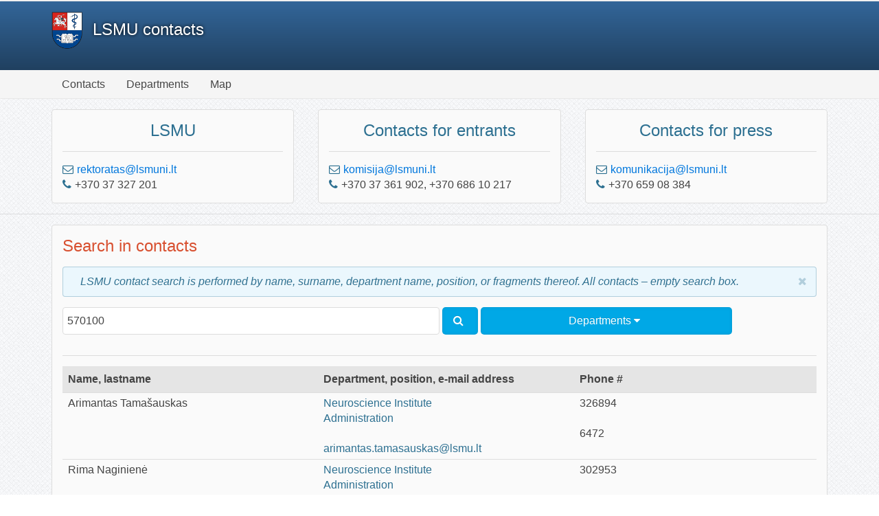

--- FILE ---
content_type: text/html; charset=UTF-8
request_url: https://kontaktai.lsmuni.lt/en/kontaktai?populate=570100
body_size: 7748
content:
<!DOCTYPE html>
<html lang="en">
<head>
<meta http-equiv="content-type" content="text/html; charset=UTF-8">
<meta name="viewport" content="width=device-width, initial-scale=1">
<meta name="description" content="LSMU contact search is performed by name, surname, department name, position, or fragments thereof. All contacts – empty search box.">
<meta name="google-site-verification" content="QWO_DcBCkjWcu4ObXPj5oe58HiZU7DhcqRFVXPwbiDk" />
<title>LSMU contacts | Search in contacts</title>
<link href="https://kontaktai.lsmuni.lt/assets/uikit/css/uikit.almost-flat.min.css" rel="stylesheet">
<link href="https://kontaktai.lsmuni.lt/assets/uikit/css/components/sticky.almost-flat.min.css" rel="stylesheet">
<link href="https://kontaktai.lsmuni.lt/assets/uikit/css/components/dotnav.almost-flat.min.css" rel="stylesheet">
<link href="https://kontaktai.lsmuni.lt/assets/uikit/css/components/slidenav.almost-flat.min.css" rel="stylesheet">
<link href="https://kontaktai.lsmuni.lt/assets/uikit/css/components/accordion.almost-flat.min.css" rel="stylesheet">
<link href="https://kontaktai.lsmuni.lt/assets/css/contacts.css" rel="stylesheet">
<link href="https://kontaktai.lsmuni.lt/assets/leaflet/leaflet.css" rel="stylesheet">
</head>
<body>

    <div id="navigation-top" class="uk-hidden-small">
        <nav class="uk-navbar uk-navbar-attached uk-secondary">
            <div class="uk-navbar-flip">
                                                            </div>
        </nav>
    </div>

<header id="header-block" class="uk-cover-background header-block uk-hidden-small">
    <div class="uk-container uk-container-center">
        <div class="uk-width-6-10 uk-float-left">
            <h2 class="uk-contrast"><a href="https://lsmuni.lt" target="_blank"><img src="https://kontaktai.lsmuni.lt/assets/img/logo-w45.png" style="margin-right: 15px;" alt="Logo"></a>LSMU contacts</h2>
            <h3 class="uk-contrast uk-hidden-large uk-hidden-medium uk-hidden-small">Directory of LSMU contacts.</h3>
        </div>
                <div class="uk-clearfix"></div>
    </div>
</header>

<div id="navigation">
<nav class="uk-navbar uk-navbar-attached" data-uk-sticky="{top: -50}">
<div class="uk-visible-small uk-navbar-content">
<a href="#offcanvas-bar" class="uk-navbar-toggle" data-uk-offcanvas></a>
<a href="https://kontaktai.lsmuni.lt" class="uk-navbar-brand" title="LSMU kontaktų katalogas.">LSMU contacts</a>
</div>
<div id="navigation-nav" class="uk-hidden-small uk-container uk-container-center">


                <ul id="nav-ul" class="uk-navbar-nav uk-navbar-attached">
                            
<li>
<a href="https://kontaktai.lsmuni.lt/en/" title="LSMU kontaktų sąrašas">
Contacts</a>

</li>
                            
<li>
<a href="https://kontaktai.lsmuni.lt/en/padaliniai" title="LSMU departments list">
Departments</a>

</li>
                            
<li>
<a href="https://kontaktai.lsmuni.lt/en/zemelapis" title="Map of LSMU departments">
Map</a>

</li>
                    </ul>
    </div>
</nav>
</div>

<div id="top" class="top uk-margin-top">
<div class="uk-container uk-container-center">
<ul class="uk-grid uk-grid-width-small-1-1 uk-grid-width-medium-1-2 uk-grid-width-large-1-3 uk-grid-match" data-uk-margin>
<li>
<div class="uk-panel uk-panel-box">
<h2 class="uk-text-primary uk-text-center">LSMU</h2>
<hr>
<p>
<i class="uk-icon-envelope-o uk-text-primary"></i><a href="mailto:rektoratas@lsmuni.lt">rektoratas@lsmuni.lt</a><br />
<i class="uk-icon-phone uk-text-primary"></i>+370 37 327 201
</p>



</div>
</li>
<li>
<div class="uk-panel uk-panel-box">
<h2 class="uk-text-primary uk-text-center">Contacts for entrants</h2>
<hr>
<p>
<i class="uk-icon-envelope-o uk-text-primary"></i><a href="mailto:komisija@lsmuni.lt">komisija@lsmuni.lt</a><br />
<i class="uk-icon-phone uk-text-primary"></i>+370 37 361 902, +370 686 10 217
</p>
</div>
</li>
<li>
<div class="uk-panel uk-panel-box">
<h2 class="uk-text-primary uk-text-center">Contacts for press</h2>
<hr>
<p>
<i class="uk-icon-envelope-o uk-text-primary"></i><a href="mailto:komunikacija@lsmuni.lt">komunikacija@lsmuni.lt</a><br />
<i class="uk-icon-phone uk-text-primary"></i>+370 659 08 384 <br />
</p>
</div>
</li>
</ul>
</div>
</div>

<a id="content" class="uk-margin-top-large"></a>
<div id="content" class="content uk-margin-top">
    <div class="uk-container uk-container-center">
        <div class="uk-panel uk-panel-box uk-margin-bottom">
            <h1 class="uk-h2 uk-text-danger">Search in contacts</h1>
                        <div class="uk-alert uk-alert-primary" data-uk-alert>
                <button type="button" class="uk-alert-close uk-close"></button>
                <blockquote>
                    LSMU contact search is performed by name, surname, department name, position, or fragments thereof. All contacts – empty search box.                </blockquote>
            </div>
                                    <form class="uk-form" method="GET" action="https://kontaktai.lsmuni.lt/en/kontaktai">
<div class="uk-form-row" id="div-elements">
<input placeholder="Enter all or part of a search phrase" type="text" class="uk-form-large uk-margin-bottom uk-width-small-1-1 uk-width-medium-1-2" id="populate" name="populate" value="570100">
<button type="submit" class="uk-button uk-button-large uk-button-primary uk-margin-bottom"><i class="uk-icon-search"></i></button>
<a href="#departments-modal" class="uk-button uk-button-large uk-button-primary uk-width-small-1-1 uk-width-medium-1-3 uk-margin-bottom" data-uk-modal="{center:true}">Departments <i class="uk-icon-caret-down"></i></a>
</div>
</form>
            <div id="departments-modal" class="uk-modal">
<div class="uk-modal-dialog uk-modal-dialog-large">
<button class="uk-modal-close uk-close"></button>
<div class="uk-modal-header"><h2 class="uk-text-danger">Select department</h2></div>
<div class="uk-modal-body">
<div class="uk-form-row">
<input placeholder="Enter all or part of a search phrase" type="text" class="uk-form-large uk-margin-bottom uk-width-1-1" id="departments-filter" name="departments-filter" onkeyup="filterDepartments('departments-filter')">
</div>

<div class="uk-overflow-container">
<ul class="uk-list" id="departments-list">




<li class="list-default">
<a href="https://kontaktai.lsmuni.lt/en/kontaktai/?populate=130000" class="uk-text-default"></a>
</li>




<li class="list-default">
<a href="https://kontaktai.lsmuni.lt/en/kontaktai/?populate=140000" class="uk-text-default">Rectorate</a>
</li>




<li class="list-default">
<a href="https://kontaktai.lsmuni.lt/en/kontaktai/?populate=170000" class="uk-text-default">Library and information center</a>
</li>




<li class="list-default">
<a href="https://kontaktai.lsmuni.lt/en/kontaktai/?populate=170100" class="uk-text-default">Library and information center<br />Administration</a>
</li>




<li class="list-default">
<a href="https://kontaktai.lsmuni.lt/en/kontaktai/?populate=170200" class="uk-text-default">Library and information center<br />Visitor Service division</a>
</li>




<li class="list-default">
<a href="https://kontaktai.lsmuni.lt/en/kontaktai/?populate=170300" class="uk-text-default">Library and information center<br />Document acquisition and storage division</a>
</li>




<li class="list-default">
<a href="https://kontaktai.lsmuni.lt/en/kontaktai/?populate=170400" class="uk-text-default">Library and information center<br />Information Services division</a>
</li>




<li class="list-default">
<a href="https://kontaktai.lsmuni.lt/en/kontaktai/?populate=170600" class="uk-text-default">Library and information center<br />Information Systems division</a>
</li>




<li class="list-default">
<a href="https://kontaktai.lsmuni.lt/en/kontaktai/?populate=170700" class="uk-text-default">Library and information center<br />VA Library</a>
</li>




<li class="list-default">
<a href="https://kontaktai.lsmuni.lt/en/kontaktai/?populate=180000" class="uk-text-default">Accounting and Reporting Service</a>
</li>




<li class="list-default">
<a href="https://kontaktai.lsmuni.lt/en/kontaktai/?populate=200000" class="uk-text-default">Division of Safety and Health at Work</a>
</li>




<li class="list-default">
<a href="https://kontaktai.lsmuni.lt/en/kontaktai/?populate=210000" class="uk-text-default">Document Management Service</a>
</li>




<li class="list-default">
<a href="https://kontaktai.lsmuni.lt/en/kontaktai/?populate=220000" class="uk-text-default">Economy and Planning Office</a>
</li>




<li class="list-default">
<a href="https://kontaktai.lsmuni.lt/en/kontaktai/?populate=230000" class="uk-text-default">Information Technology Center</a>
</li>




<li class="list-default">
<a href="https://kontaktai.lsmuni.lt/en/kontaktai/?populate=230010" class="uk-text-default">Information Technology Center<br />Administration</a>
</li>




<li class="list-default">
<a href="https://kontaktai.lsmuni.lt/en/kontaktai/?populate=230050" class="uk-text-default">Information Technology Center<br />Information Technology Development Division</a>
</li>




<li class="list-default">
<a href="https://kontaktai.lsmuni.lt/en/kontaktai/?populate=230060" class="uk-text-default">Information Technology Center<br />Information Technology Operation and Maintenance Division</a>
</li>




<li class="list-default">
<a href="https://kontaktai.lsmuni.lt/en/kontaktai/?populate=240000" class="uk-text-default">Legal Services Office</a>
</li>




<li class="list-default">
<a href="https://kontaktai.lsmuni.lt/en/kontaktai/?populate=250000" class="uk-text-default">Career Center</a>
</li>




<li class="list-default">
<a href="https://kontaktai.lsmuni.lt/en/kontaktai/?populate=250100" class="uk-text-default">Career Center</a>
</li>




<li class="list-default">
<a href="https://kontaktai.lsmuni.lt/en/kontaktai/?populate=260000" class="uk-text-default">LSMU Bookstore</a>
</li>




<li class="list-default">
<a href="https://kontaktai.lsmuni.lt/en/kontaktai/?populate=280000" class="uk-text-default">The Museum of History of Lithuanian Medicine and Pharmacy</a>
</li>




<li class="list-default">
<a href="https://kontaktai.lsmuni.lt/en/kontaktai/?populate=280100" class="uk-text-default">The Museum of History of Lithuanian Medicine and Pharmacy<br />Administration</a>
</li>




<li class="list-default">
<a href="https://kontaktai.lsmuni.lt/en/kontaktai/?populate=280300" class="uk-text-default">The Museum of History of Lithuanian Medicine and Pharmacy<br />Fund Accounting and Excursions Division</a>
</li>




<li class="list-default">
<a href="https://kontaktai.lsmuni.lt/en/kontaktai/?populate=280400" class="uk-text-default">The Museum of History of Lithuanian Medicine and Pharmacy<br />Division of Museum History</a>
</li>




<li class="list-default">
<a href="https://kontaktai.lsmuni.lt/en/kontaktai/?populate=280500" class="uk-text-default">The Museum of History of Lithuanian Medicine and Pharmacy<br />Economy division</a>
</li>




<li class="list-default">
<a href="https://kontaktai.lsmuni.lt/en/kontaktai/?populate=290000" class="uk-text-default">Science Center</a>
</li>




<li class="list-default">
<a href="https://kontaktai.lsmuni.lt/en/kontaktai/?populate=320000" class="uk-text-default">Human Resources Service</a>
</li>




<li class="list-default">
<a href="https://kontaktai.lsmuni.lt/en/kontaktai/?populate=330000" class="uk-text-default">Postgraduate Studies Center</a>
</li>




<li class="list-default">
<a href="https://kontaktai.lsmuni.lt/en/kontaktai/?populate=340000" class="uk-text-default">The Development Department</a>
</li>




<li class="list-default">
<a href="https://kontaktai.lsmuni.lt/en/kontaktai/?populate=350000" class="uk-text-default">Journal Publishing Centre</a>
</li>




<li class="list-default">
<a href="https://kontaktai.lsmuni.lt/en/kontaktai/?populate=360000" class="uk-text-default">Study Center</a>
</li>




<li class="list-default">
<a href="https://kontaktai.lsmuni.lt/en/kontaktai/?populate=360300" class="uk-text-default">Study Center</a>
</li>




<li class="list-default">
<a href="https://kontaktai.lsmuni.lt/en/kontaktai/?populate=360400" class="uk-text-default">Study Center<br />Division of Innovative Education</a>
</li>




<li class="list-default">
<a href="https://kontaktai.lsmuni.lt/en/kontaktai/?populate=380000" class="uk-text-default">Center for International Relations and Studies</a>
</li>




<li class="list-default">
<a href="https://kontaktai.lsmuni.lt/en/kontaktai/?populate=380100" class="uk-text-default">Center for International Relations and Studies<br />Administration</a>
</li>




<li class="list-default">
<a href="https://kontaktai.lsmuni.lt/en/kontaktai/?populate=380200" class="uk-text-default">Center for International Relations and Studies<br />Division of Foreign Studies</a>
</li>




<li class="list-default">
<a href="https://kontaktai.lsmuni.lt/en/kontaktai/?populate=380300" class="uk-text-default">Center for International Relations and Studies<br />Academic Mobility Division</a>
</li>




<li class="list-default">
<a href="https://kontaktai.lsmuni.lt/en/kontaktai/?populate=380400" class="uk-text-default">Center for International Relations and Studies<br />Foreign Partnerships Division</a>
</li>




<li class="list-default">
<a href="https://kontaktai.lsmuni.lt/en/kontaktai/?populate=410000" class="uk-text-default">Veterinary Continuing Education and Counseling Center</a>
</li>




<li class="list-default">
<a href="https://kontaktai.lsmuni.lt/en/kontaktai/?populate=420000" class="uk-text-default">Internal Audit Office</a>
</li>




<li class="list-default">
<a href="https://kontaktai.lsmuni.lt/en/kontaktai/?populate=430000" class="uk-text-default">Public Procurement Office</a>
</li>




<li class="list-default">
<a href="https://kontaktai.lsmuni.lt/en/kontaktai/?populate=450000" class="uk-text-default">Health Innovation Development Centre</a>
</li>




<li class="list-default">
<a href="https://kontaktai.lsmuni.lt/en/kontaktai/?populate=460000" class="uk-text-default"></a>
</li>




<li class="list-default">
<a href="https://kontaktai.lsmuni.lt/en/kontaktai/?populate=470000" class="uk-text-default">Sports center</a>
</li>




<li class="list-default">
<a href="https://kontaktai.lsmuni.lt/en/kontaktai/?populate=480000" class="uk-text-default"></a>
</li>




<li class="list-default">
<a href="https://kontaktai.lsmuni.lt/en/kontaktai/?populate=490000" class="uk-text-default"></a>
</li>




<li class="list-default">
<a href="https://kontaktai.lsmuni.lt/en/kontaktai/?populate=490100" class="uk-text-default"></a>
</li>




<li class="list-default">
<a href="https://kontaktai.lsmuni.lt/en/kontaktai/?populate=490200" class="uk-text-default"></a>
</li>




<li class="list-default">
<a href="https://kontaktai.lsmuni.lt/en/kontaktai/?populate=490300" class="uk-text-default"></a>
</li>




<li class="list-default">
<a href="https://kontaktai.lsmuni.lt/en/kontaktai/?populate=490400" class="uk-text-default"></a>
</li>




<li class="list-default">
<a href="https://kontaktai.lsmuni.lt/en/kontaktai/?populate=490500" class="uk-text-default"></a>
</li>




<li class="list-default">
<a href="https://kontaktai.lsmuni.lt/en/kontaktai/?populate=500000" class="uk-text-default"></a>
</li>




<li class="list-default">
<a href="https://kontaktai.lsmuni.lt/en/kontaktai/?populate=500100" class="uk-text-default"></a>
</li>




<li class="list-default">
<a href="https://kontaktai.lsmuni.lt/en/kontaktai/?populate=500200" class="uk-text-default"></a>
</li>




<li class="list-default">
<a href="https://kontaktai.lsmuni.lt/en/kontaktai/?populate=500300" class="uk-text-default"></a>
</li>




<li class="list-default">
<a href="https://kontaktai.lsmuni.lt/en/kontaktai/?populate=500310" class="uk-text-default"></a>
</li>




<li class="list-default">
<a href="https://kontaktai.lsmuni.lt/en/kontaktai/?populate=500320" class="uk-text-default"></a>
</li>




<li class="list-default">
<a href="https://kontaktai.lsmuni.lt/en/kontaktai/?populate=501100" class="uk-text-default"></a>
</li>




<li class="list-default">
<a href="https://kontaktai.lsmuni.lt/en/kontaktai/?populate=501200" class="uk-text-default"></a>
</li>




<li class="list-default">
<a href="https://kontaktai.lsmuni.lt/en/kontaktai/?populate=501300" class="uk-text-default"></a>
</li>




<li class="list-default">
<a href="https://kontaktai.lsmuni.lt/en/kontaktai/?populate=501400" class="uk-text-default"></a>
</li>




<li class="list-default">
<a href="https://kontaktai.lsmuni.lt/en/kontaktai/?populate=510000" class="uk-text-default">Faculty of Pharmacy </a>
</li>




<li class="list-default">
<a href="https://kontaktai.lsmuni.lt/en/kontaktai/?populate=510050" class="uk-text-default">Faculty of Pharmacy <br />Deans Office</a>
</li>




<li class="list-default">
<a href="https://kontaktai.lsmuni.lt/en/kontaktai/?populate=510100" class="uk-text-default">Faculty of Pharmacy <br />Department of Analytical and Toxicological Chemistry</a>
</li>




<li class="list-default">
<a href="https://kontaktai.lsmuni.lt/en/kontaktai/?populate=510200" class="uk-text-default">Faculty of Pharmacy <br />Department of Pharmacognosy</a>
</li>




<li class="list-default">
<a href="https://kontaktai.lsmuni.lt/en/kontaktai/?populate=510300" class="uk-text-default">Faculty of Pharmacy <br />Department of Drug Chemistry</a>
</li>




<li class="list-default">
<a href="https://kontaktai.lsmuni.lt/en/kontaktai/?populate=510400" class="uk-text-default">Faculty of Pharmacy <br />Department of Drug Technology and Social Pharmacy</a>
</li>




<li class="list-default">
<a href="https://kontaktai.lsmuni.lt/en/kontaktai/?populate=510420" class="uk-text-default">Faculty of Pharmacy <br />Department of Drug Technology and Social Pharmacy</a>
</li>




<li class="list-default">
<a href="https://kontaktai.lsmuni.lt/en/kontaktai/?populate=510500" class="uk-text-default">Faculty of Pharmacy <br />Department of Clinical Pharmacy</a>
</li>




<li class="list-default">
<a href="https://kontaktai.lsmuni.lt/en/kontaktai/?populate=512100" class="uk-text-default">Faculty of Pharmacy <br />Institute of Pharmaceutical Technologies</a>
</li>




<li class="list-default">
<a href="https://kontaktai.lsmuni.lt/en/kontaktai/?populate=512110" class="uk-text-default">Faculty of Pharmacy <br />Institute of Pharmaceutical Technologies<br />Biopharmaceutical Research Laboratory</a>
</li>




<li class="list-default">
<a href="https://kontaktai.lsmuni.lt/en/kontaktai/?populate=512120" class="uk-text-default">Faculty of Pharmacy <br />Institute of Pharmaceutical Technologies<br />Pharmaceutical Research Laboratory</a>
</li>




<li class="list-default">
<a href="https://kontaktai.lsmuni.lt/en/kontaktai/?populate=520000" class="uk-text-default">Faculty of Medicine</a>
</li>




<li class="list-default">
<a href="https://kontaktai.lsmuni.lt/en/kontaktai/?populate=520050" class="uk-text-default">Faculty of Medicine<br />Deans Office</a>
</li>




<li class="list-default">
<a href="https://kontaktai.lsmuni.lt/en/kontaktai/?populate=520100" class="uk-text-default">Faculty of Medicine<br />Institute of Anatomy</a>
</li>




<li class="list-default">
<a href="https://kontaktai.lsmuni.lt/en/kontaktai/?populate=520102" class="uk-text-default">Faculty of Medicine<br />Institute of Anatomy<br />Electron microscopy laboratory</a>
</li>




<li class="list-default">
<a href="https://kontaktai.lsmuni.lt/en/kontaktai/?populate=520103" class="uk-text-default">Faculty of Medicine<br />Institute of Anatomy<br />Museum of Anatomy</a>
</li>




<li class="list-default">
<a href="https://kontaktai.lsmuni.lt/en/kontaktai/?populate=520104" class="uk-text-default">Faculty of Medicine<br />Institute of Anatomy<br />Laboratory of Anatomical Preparations</a>
</li>




<li class="list-default">
<a href="https://kontaktai.lsmuni.lt/en/kontaktai/?populate=520105" class="uk-text-default">Faculty of Medicine<br />Institute of Anatomy<br />Laboratory of Neuromorphology</a>
</li>




<li class="list-default">
<a href="https://kontaktai.lsmuni.lt/en/kontaktai/?populate=520300" class="uk-text-default">Faculty of Medicine<br />Institute for Digestive Research</a>
</li>




<li class="list-default">
<a href="https://kontaktai.lsmuni.lt/en/kontaktai/?populate=520310" class="uk-text-default">Faculty of Medicine<br />Institute for Digestive Research<br />Laboratory of Surgical Gastroenterology</a>
</li>




<li class="list-default">
<a href="https://kontaktai.lsmuni.lt/en/kontaktai/?populate=520320" class="uk-text-default">Faculty of Medicine<br />Institute for Digestive Research<br />Laboratory of Clinical and Molecular Gastroenterology</a>
</li>




<li class="list-default">
<a href="https://kontaktai.lsmuni.lt/en/kontaktai/?populate=520330" class="uk-text-default">Faculty of Medicine<br />Institute for Digestive Research<br />Laboratory of Translational Bioinformatics</a>
</li>




<li class="list-default">
<a href="https://kontaktai.lsmuni.lt/en/kontaktai/?populate=520400" class="uk-text-default">Faculty of Medicine<br />Institute of Physiology and Pharmacology</a>
</li>




<li class="list-default">
<a href="https://kontaktai.lsmuni.lt/en/kontaktai/?populate=520410" class="uk-text-default">Faculty of Medicine<br />Institute of Physiology and Pharmacology<br />Physiology and Pharmacology Research Laboratory</a>
</li>




<li class="list-default">
<a href="https://kontaktai.lsmuni.lt/en/kontaktai/?populate=520500" class="uk-text-default">Faculty of Medicine<br />Institute of Oncology</a>
</li>




<li class="list-default">
<a href="https://kontaktai.lsmuni.lt/en/kontaktai/?populate=520510" class="uk-text-default">Faculty of Medicine<br />Institute of Oncology<br />Clinic of Oncology and Hematology</a>
</li>




<li class="list-default">
<a href="https://kontaktai.lsmuni.lt/en/kontaktai/?populate=520520" class="uk-text-default">Faculty of Medicine<br />Institute of Oncology<br />Oncology Science Laboratory</a>
</li>




<li class="list-default">
<a href="https://kontaktai.lsmuni.lt/en/kontaktai/?populate=521100" class="uk-text-default">Faculty of Medicine<br />Department of Biochemistry</a>
</li>




<li class="list-default">
<a href="https://kontaktai.lsmuni.lt/en/kontaktai/?populate=521101" class="uk-text-default">Faculty of Medicine<br />Department of Biochemistry<br />Laboratory of Medicinal Chemistry</a>
</li>




<li class="list-default">
<a href="https://kontaktai.lsmuni.lt/en/kontaktai/?populate=521102" class="uk-text-default">Faculty of Medicine<br />Department of Biochemistry<br />Biochemistry Laboratory</a>
</li>




<li class="list-default">
<a href="https://kontaktai.lsmuni.lt/en/kontaktai/?populate=521200" class="uk-text-default">Faculty of Medicine<br />Department of Disaster Medicine</a>
</li>




<li class="list-default">
<a href="https://kontaktai.lsmuni.lt/en/kontaktai/?populate=521201" class="uk-text-default">Faculty of Medicine<br />Department of Disaster Medicine<br />Medical laboratory</a>
</li>




<li class="list-default">
<a href="https://kontaktai.lsmuni.lt/en/kontaktai/?populate=521300" class="uk-text-default">Faculty of Medicine<br />Department of Physics, Mathematics and Biophysics</a>
</li>




<li class="list-default">
<a href="https://kontaktai.lsmuni.lt/en/kontaktai/?populate=521500" class="uk-text-default">Faculty of Medicine<br />Department of Histology and Embryology</a>
</li>




<li class="list-default">
<a href="https://kontaktai.lsmuni.lt/en/kontaktai/?populate=521600" class="uk-text-default">Faculty of Medicine<br />Department of Languages and Education</a>
</li>




<li class="list-default">
<a href="https://kontaktai.lsmuni.lt/en/kontaktai/?populate=523100" class="uk-text-default">Faculty of Medicine<br />Clinical department of Ophthalmology</a>
</li>




<li class="list-default">
<a href="https://kontaktai.lsmuni.lt/en/kontaktai/?populate=523200" class="uk-text-default">Faculty of Medicine<br />Clinical Department of Obstetrics and Gynecology</a>
</li>




<li class="list-default">
<a href="https://kontaktai.lsmuni.lt/en/kontaktai/?populate=523300" class="uk-text-default">Faculty of Medicine<br />Clinical Department of Anaesthesiology</a>
</li>




<li class="list-default">
<a href="https://kontaktai.lsmuni.lt/en/kontaktai/?populate=523400" class="uk-text-default">Faculty of Medicine<br />Clinical Department of Otorhinolaryngology</a>
</li>




<li class="list-default">
<a href="https://kontaktai.lsmuni.lt/en/kontaktai/?populate=523600" class="uk-text-default">Faculty of Medicine<br />Clinical Department of Surgery</a>
</li>




<li class="list-default">
<a href="https://kontaktai.lsmuni.lt/en/kontaktai/?populate=523700" class="uk-text-default">Faculty of Medicine<br />Clinical Department of Endocrinology</a>
</li>




<li class="list-default">
<a href="https://kontaktai.lsmuni.lt/en/kontaktai/?populate=523800" class="uk-text-default">Faculty of Medicine<br />Clinical Department of Gastroenterology</a>
</li>




<li class="list-default">
<a href="https://kontaktai.lsmuni.lt/en/kontaktai/?populate=524000" class="uk-text-default">Faculty of Medicine<br />Clinical Department of Infectious Diseases</a>
</li>




<li class="list-default">
<a href="https://kontaktai.lsmuni.lt/en/kontaktai/?populate=524100" class="uk-text-default">Faculty of Medicine<br />Clinical Department of Intensive Care</a>
</li>




<li class="list-default">
<a href="https://kontaktai.lsmuni.lt/en/kontaktai/?populate=524200" class="uk-text-default">Faculty of Medicine<br />Clinical Department of Cardiology</a>
</li>




<li class="list-default">
<a href="https://kontaktai.lsmuni.lt/en/kontaktai/?populate=524300" class="uk-text-default">Faculty of Medicine<br />Clinical Department of Laboratory Medicine</a>
</li>




<li class="list-default">
<a href="https://kontaktai.lsmuni.lt/en/kontaktai/?populate=524400" class="uk-text-default">Faculty of Medicine<br />Clinical Department of Nephrology</a>
</li>




<li class="list-default">
<a href="https://kontaktai.lsmuni.lt/en/kontaktai/?populate=524500" class="uk-text-default">Faculty of Medicine<br />Clinical Department of Neonatology</a>
</li>




<li class="list-default">
<a href="https://kontaktai.lsmuni.lt/en/kontaktai/?populate=524600" class="uk-text-default">Faculty of Medicine<br />Clinical Department of Neurosurgery</a>
</li>




<li class="list-default">
<a href="https://kontaktai.lsmuni.lt/en/kontaktai/?populate=524700" class="uk-text-default">Faculty of Medicine<br />Clinical Department of Neurology</a>
</li>




<li class="list-default">
<a href="https://kontaktai.lsmuni.lt/en/kontaktai/?populate=524800" class="uk-text-default">Faculty of Medicine<br />Clinical Department of Skin and Venereal Diseases</a>
</li>




<li class="list-default">
<a href="https://kontaktai.lsmuni.lt/en/kontaktai/?populate=525000" class="uk-text-default">Faculty of Medicine<br />Clinical Department of Orthopaedics and Traumatology</a>
</li>




<li class="list-default">
<a href="https://kontaktai.lsmuni.lt/en/kontaktai/?populate=525100" class="uk-text-default">Faculty of Medicine<br />Clinical Department of Pathological Anatomy</a>
</li>




<li class="list-default">
<a href="https://kontaktai.lsmuni.lt/en/kontaktai/?populate=525200" class="uk-text-default">Faculty of Medicine<br />Clinical Department of Plastic and Reconstructive Surgery</a>
</li>




<li class="list-default">
<a href="https://kontaktai.lsmuni.lt/en/kontaktai/?populate=525300" class="uk-text-default">Faculty of Medicine<br />Clinical Department of Psychiatry</a>
</li>




<li class="list-default">
<a href="https://kontaktai.lsmuni.lt/en/kontaktai/?populate=525400" class="uk-text-default">Faculty of Medicine<br />Clinical Department of Pulmonology and Immunology</a>
</li>




<li class="list-default">
<a href="https://kontaktai.lsmuni.lt/en/kontaktai/?populate=525410" class="uk-text-default">Faculty of Medicine<br />Clinical Department of Pulmonology and Immunology<br />Pulmonology laboratory</a>
</li>




<li class="list-default">
<a href="https://kontaktai.lsmuni.lt/en/kontaktai/?populate=525500" class="uk-text-default">Faculty of Medicine<br />Clinical Department of Radiology</a>
</li>




<li class="list-default">
<a href="https://kontaktai.lsmuni.lt/en/kontaktai/?populate=525600" class="uk-text-default">Faculty of Medicine<br />Clinical Department of Rheumatology</a>
</li>




<li class="list-default">
<a href="https://kontaktai.lsmuni.lt/en/kontaktai/?populate=525700" class="uk-text-default">Faculty of Medicine<br />Clinical Department of Cardiac, Thoracic and Vascular Surgery</a>
</li>




<li class="list-default">
<a href="https://kontaktai.lsmuni.lt/en/kontaktai/?populate=525800" class="uk-text-default">Faculty of Medicine<br />Clinical Department of Urology</a>
</li>




<li class="list-default">
<a href="https://kontaktai.lsmuni.lt/en/kontaktai/?populate=525900" class="uk-text-default">Faculty of Medicine<br />Clinical Department of Paediatric Surgery</a>
</li>




<li class="list-default">
<a href="https://kontaktai.lsmuni.lt/en/kontaktai/?populate=526000" class="uk-text-default">Faculty of Medicine<br />Clinical Department of Pediatrics</a>
</li>




<li class="list-default">
<a href="https://kontaktai.lsmuni.lt/en/kontaktai/?populate=526100" class="uk-text-default">Faculty of Medicine<br />Clinical Department of Internal Medicine</a>
</li>




<li class="list-default">
<a href="https://kontaktai.lsmuni.lt/en/kontaktai/?populate=526200" class="uk-text-default">Faculty of Medicine<br />Clinical Department of Family Medicine</a>
</li>




<li class="list-default">
<a href="https://kontaktai.lsmuni.lt/en/kontaktai/?populate=526300" class="uk-text-default">Faculty of Medicine<br />Clinical Department of Emergency Medicine</a>
</li>




<li class="list-default">
<a href="https://kontaktai.lsmuni.lt/en/kontaktai/?populate=526400" class="uk-text-default">Faculty of Medicine<br />Clinical Department of Genetics and Molecular Medicine</a>
</li>




<li class="list-default">
<a href="https://kontaktai.lsmuni.lt/en/kontaktai/?populate=526600" class="uk-text-default">Faculty of Medicine<br />Clinical Department of Immunology and Allergology</a>
</li>




<li class="list-default">
<a href="https://kontaktai.lsmuni.lt/en/kontaktai/?populate=526610" class="uk-text-default">Faculty of Medicine<br />Clinical Department of Immunology and Allergology</a>
</li>




<li class="list-default">
<a href="https://kontaktai.lsmuni.lt/en/kontaktai/?populate=530000" class="uk-text-default">Faculty of Odontology</a>
</li>




<li class="list-default">
<a href="https://kontaktai.lsmuni.lt/en/kontaktai/?populate=530050" class="uk-text-default">Faculty of Odontology<br />Deans Office</a>
</li>




<li class="list-default">
<a href="https://kontaktai.lsmuni.lt/en/kontaktai/?populate=530100" class="uk-text-default">Faculty of Odontology<br />Clinical Department of Preventive and Pediatric Dentistry</a>
</li>




<li class="list-default">
<a href="https://kontaktai.lsmuni.lt/en/kontaktai/?populate=530200" class="uk-text-default">Faculty of Odontology<br />Clinical Department of Dental and Oral Pathology</a>
</li>




<li class="list-default">
<a href="https://kontaktai.lsmuni.lt/en/kontaktai/?populate=530220" class="uk-text-default">Faculty of Odontology<br />Clinical Department of Dental and Oral Pathology<br />A group of scientists</a>
</li>




<li class="list-default">
<a href="https://kontaktai.lsmuni.lt/en/kontaktai/?populate=530300" class="uk-text-default">Faculty of Odontology<br />Clinical Department of Dental and Oral Pathology</a>
</li>




<li class="list-default">
<a href="https://kontaktai.lsmuni.lt/en/kontaktai/?populate=530310" class="uk-text-default">Faculty of Odontology<br />Clinical Department of Dental and Oral Pathology<br />Training laboratory</a>
</li>




<li class="list-default">
<a href="https://kontaktai.lsmuni.lt/en/kontaktai/?populate=530400" class="uk-text-default">Faculty of Odontology<br />Clinical Department of Orthodontics</a>
</li>




<li class="list-default">
<a href="https://kontaktai.lsmuni.lt/en/kontaktai/?populate=530500" class="uk-text-default">Faculty of Odontology<br />Clinical Department of Dental and Oral Pathology</a>
</li>




<li class="list-default">
<a href="https://kontaktai.lsmuni.lt/en/kontaktai/?populate=540000" class="uk-text-default">Faculty of Nursing</a>
</li>




<li class="list-default">
<a href="https://kontaktai.lsmuni.lt/en/kontaktai/?populate=540100" class="uk-text-default">Faculty of Nursing<br />Deans Office</a>
</li>




<li class="list-default">
<a href="https://kontaktai.lsmuni.lt/en/kontaktai/?populate=540200" class="uk-text-default">Faculty of Nursing<br />Clinical Department of Geriatrics</a>
</li>




<li class="list-default">
<a href="https://kontaktai.lsmuni.lt/en/kontaktai/?populate=540500" class="uk-text-default">Faculty of Nursing<br />Clinical Department of Rehabilitation</a>
</li>




<li class="list-default">
<a href="https://kontaktai.lsmuni.lt/en/kontaktai/?populate=540700" class="uk-text-default">Faculty of Nursing<br />Clinical Department of Children‘s Rehabilitation</a>
</li>




<li class="list-default">
<a href="https://kontaktai.lsmuni.lt/en/kontaktai/?populate=540900" class="uk-text-default">Faculty of Nursing</a>
</li>




<li class="list-default">
<a href="https://kontaktai.lsmuni.lt/en/kontaktai/?populate=542100" class="uk-text-default">Faculty of Nursing<br />Clinical Department of Sports Medicine</a>
</li>




<li class="list-default">
<a href="https://kontaktai.lsmuni.lt/en/kontaktai/?populate=542110" class="uk-text-default">Faculty of Nursing<br />Clinical Department of Sports Medicine</a>
</li>




<li class="list-default">
<a href="https://kontaktai.lsmuni.lt/en/kontaktai/?populate=550000" class="uk-text-default">Faculty of Public Health</a>
</li>




<li class="list-default">
<a href="https://kontaktai.lsmuni.lt/en/kontaktai/?populate=550100" class="uk-text-default">Faculty of Public Health<br />Deans Office</a>
</li>




<li class="list-default">
<a href="https://kontaktai.lsmuni.lt/en/kontaktai/?populate=550200" class="uk-text-default">Faculty of Public Health<br />Department of Environmental and Occupational Medicine</a>
</li>




<li class="list-default">
<a href="https://kontaktai.lsmuni.lt/en/kontaktai/?populate=550300" class="uk-text-default">Faculty of Public Health<br />Department of Bioethics</a>
</li>




<li class="list-default">
<a href="https://kontaktai.lsmuni.lt/en/kontaktai/?populate=550400" class="uk-text-default">Faculty of Public Health<br />Department of Preventive Medicine</a>
</li>




<li class="list-default">
<a href="https://kontaktai.lsmuni.lt/en/kontaktai/?populate=550500" class="uk-text-default">Faculty of Public Health<br />Department of Health Management</a>
</li>




<li class="list-default">
<a href="https://kontaktai.lsmuni.lt/en/kontaktai/?populate=550700" class="uk-text-default">Faculty of Public Health<br />Department of Health Psychology</a>
</li>




<li class="list-default">
<a href="https://kontaktai.lsmuni.lt/en/kontaktai/?populate=552100" class="uk-text-default">Faculty of Public Health<br />Health Research Institute</a>
</li>




<li class="list-default">
<a href="https://kontaktai.lsmuni.lt/en/kontaktai/?populate=570000" class="uk-text-default">Neuroscience Institute</a>
</li>




<li class="list-default">
<a href="https://kontaktai.lsmuni.lt/en/kontaktai/?populate=570100" class="uk-text-default">Neuroscience Institute<br />Administration</a>
</li>




<li class="list-default">
<a href="https://kontaktai.lsmuni.lt/en/kontaktai/?populate=570200" class="uk-text-default">Neuroscience Institute<br />Services and Economy Group</a>
</li>




<li class="list-default">
<a href="https://kontaktai.lsmuni.lt/en/kontaktai/?populate=570400" class="uk-text-default">Neuroscience Institute<br />Laboratory of Biochemistry</a>
</li>




<li class="list-default">
<a href="https://kontaktai.lsmuni.lt/en/kontaktai/?populate=570500" class="uk-text-default">Neuroscience Institute<br />Laboratory of Biophysics and Bioinformatics</a>
</li>




<li class="list-default">
<a href="https://kontaktai.lsmuni.lt/en/kontaktai/?populate=570800" class="uk-text-default">Neuroscience Institute<br />Laboratory of Neurophysiology</a>
</li>




<li class="list-default">
<a href="https://kontaktai.lsmuni.lt/en/kontaktai/?populate=571000" class="uk-text-default">Neuroscience Institute<br />Laboratory of Ophthalmology</a>
</li>




<li class="list-default">
<a href="https://kontaktai.lsmuni.lt/en/kontaktai/?populate=571100" class="uk-text-default">Neuroscience Institute<br />Laboratory of Molecular Neurobiology</a>
</li>




<li class="list-default">
<a href="https://kontaktai.lsmuni.lt/en/kontaktai/?populate=571900" class="uk-text-default">Neuroscience Institute<br />Laboratory of Pharmacological Regulation of Pathological Processes and Drug Metabolism</a>
</li>




<li class="list-default">
<a href="https://kontaktai.lsmuni.lt/en/kontaktai/?populate=572000" class="uk-text-default">Neuroscience Institute<br />Toxicology Laboratory</a>
</li>




<li class="list-default">
<a href="https://kontaktai.lsmuni.lt/en/kontaktai/?populate=572100" class="uk-text-default">Neuroscience Institute<br />Laboratory of Molecular Neurooncology</a>
</li>




<li class="list-default">
<a href="https://kontaktai.lsmuni.lt/en/kontaktai/?populate=572200" class="uk-text-default">Neuroscience Institute<br />Behavioral Medicine Laboratory</a>
</li>




<li class="list-default">
<a href="https://kontaktai.lsmuni.lt/en/kontaktai/?populate=575000" class="uk-text-default">Neuroscience Institute<br />Hospital Palangos Klinika</a>
</li>




<li class="list-default">
<a href="https://kontaktai.lsmuni.lt/en/kontaktai/?populate=575010" class="uk-text-default">Neuroscience Institute<br />Hospital Palangos Klinika<br />Services department</a>
</li>




<li class="list-default">
<a href="https://kontaktai.lsmuni.lt/en/kontaktai/?populate=575020" class="uk-text-default">Neuroscience Institute<br />Hospital Palangos Klinika<br />Outpatient counseling department</a>
</li>




<li class="list-default">
<a href="https://kontaktai.lsmuni.lt/en/kontaktai/?populate=575030" class="uk-text-default">Neuroscience Institute<br />Hospital Palangos Klinika<br />Rehabilitation department</a>
</li>




<li class="list-default">
<a href="https://kontaktai.lsmuni.lt/en/kontaktai/?populate=575040" class="uk-text-default">Neuroscience Institute<br />Hospital Palangos Klinika<br />Department of Stress Diseases</a>
</li>




<li class="list-default">
<a href="https://kontaktai.lsmuni.lt/en/kontaktai/?populate=575050" class="uk-text-default">Neuroscience Institute<br />Hospital Palangos Klinika<br />Canteen</a>
</li>




<li class="list-default">
<a href="https://kontaktai.lsmuni.lt/en/kontaktai/?populate=580000" class="uk-text-default">Institute of Endocrinology</a>
</li>




<li class="list-default">
<a href="https://kontaktai.lsmuni.lt/en/kontaktai/?populate=580100" class="uk-text-default">Institute of Endocrinology<br />Administration and support staff</a>
</li>




<li class="list-default">
<a href="https://kontaktai.lsmuni.lt/en/kontaktai/?populate=580200" class="uk-text-default">Institute of Endocrinology<br />Laboratory of General Endocrinology</a>
</li>




<li class="list-default">
<a href="https://kontaktai.lsmuni.lt/en/kontaktai/?populate=580300" class="uk-text-default">Institute of Endocrinology<br />Diabetes Laboratory</a>
</li>




<li class="list-default">
<a href="https://kontaktai.lsmuni.lt/en/kontaktai/?populate=590000" class="uk-text-default">Institute of Cardiology</a>
</li>




<li class="list-default">
<a href="https://kontaktai.lsmuni.lt/en/kontaktai/?populate=590100" class="uk-text-default">Institute of Cardiology<br />Administration</a>
</li>




<li class="list-default">
<a href="https://kontaktai.lsmuni.lt/en/kontaktai/?populate=590200" class="uk-text-default">Institute of Cardiology<br />General Affairs Department</a>
</li>




<li class="list-default">
<a href="https://kontaktai.lsmuni.lt/en/kontaktai/?populate=590300" class="uk-text-default">Institute of Cardiology<br />Laboratory of Cardiac Pathology</a>
</li>




<li class="list-default">
<a href="https://kontaktai.lsmuni.lt/en/kontaktai/?populate=590400" class="uk-text-default">Institute of Cardiology<br />Laboratory for Automation of Cardiovascular Investigation</a>
</li>




<li class="list-default">
<a href="https://kontaktai.lsmuni.lt/en/kontaktai/?populate=590500" class="uk-text-default">Institute of Cardiology<br />Laboratory of Clinical Cardiology</a>
</li>




<li class="list-default">
<a href="https://kontaktai.lsmuni.lt/en/kontaktai/?populate=590600" class="uk-text-default">Institute of Cardiology<br />Laboratory of Cell Culture</a>
</li>




<li class="list-default">
<a href="https://kontaktai.lsmuni.lt/en/kontaktai/?populate=590700" class="uk-text-default">Institute of Cardiology<br />Laboratory of Membrane Biophysics</a>
</li>




<li class="list-default">
<a href="https://kontaktai.lsmuni.lt/en/kontaktai/?populate=590800" class="uk-text-default">Institute of Cardiology<br />Laboratory of Molecular Cardiology</a>
</li>




<li class="list-default">
<a href="https://kontaktai.lsmuni.lt/en/kontaktai/?populate=590900" class="uk-text-default">Institute of Cardiology<br />Laboratory of Population Studies</a>
</li>




<li class="list-default">
<a href="https://kontaktai.lsmuni.lt/en/kontaktai/?populate=591200" class="uk-text-default">Institute of Cardiology<br />Preclinical Research Laboratory for Medicinal Products</a>
</li>




<li class="list-default">
<a href="https://kontaktai.lsmuni.lt/en/kontaktai/?populate=591300" class="uk-text-default">Institute of Cardiology<br />Laboratory of Drug Targets Histopathology</a>
</li>




<li class="list-default">
<a href="https://kontaktai.lsmuni.lt/en/kontaktai/?populate=591400" class="uk-text-default">Institute of Cardiology</a>
</li>




<li class="list-default">
<a href="https://kontaktai.lsmuni.lt/en/kontaktai/?populate=630000" class="uk-text-default">Faculty of Veterinary Medicine</a>
</li>




<li class="list-default">
<a href="https://kontaktai.lsmuni.lt/en/kontaktai/?populate=630100" class="uk-text-default">Faculty of Veterinary Medicine<br />Deans Office</a>
</li>




<li class="list-default">
<a href="https://kontaktai.lsmuni.lt/en/kontaktai/?populate=630200" class="uk-text-default">Faculty of Veterinary Medicine<br />Department of Anatomy and Physiology</a>
</li>




<li class="list-default">
<a href="https://kontaktai.lsmuni.lt/en/kontaktai/?populate=630210" class="uk-text-default">Faculty of Veterinary Medicine<br />Department of Anatomy and Physiology<br />Center for Digestive Physiology and Pathology</a>
</li>




<li class="list-default">
<a href="https://kontaktai.lsmuni.lt/en/kontaktai/?populate=630500" class="uk-text-default">Faculty of Veterinary Medicine<br />Department of Veterinary Pathobiology</a>
</li>




<li class="list-default">
<a href="https://kontaktai.lsmuni.lt/en/kontaktai/?populate=630510" class="uk-text-default">Faculty of Veterinary Medicine<br />Department of Veterinary Pathobiology<br />Pathology Center</a>
</li>




<li class="list-default">
<a href="https://kontaktai.lsmuni.lt/en/kontaktai/?populate=630600" class="uk-text-default">Faculty of Veterinary Medicine<br />Department of Food Safety and Quality</a>
</li>




<li class="list-default">
<a href="https://kontaktai.lsmuni.lt/en/kontaktai/?populate=632100" class="uk-text-default">Faculty of Veterinary Medicine<br />Large Animal Clinic</a>
</li>




<li class="list-default">
<a href="https://kontaktai.lsmuni.lt/en/kontaktai/?populate=632110" class="uk-text-default">Faculty of Veterinary Medicine<br />Large Animal Clinic<br />Animal Reproduction Laboratory</a>
</li>




<li class="list-default">
<a href="https://kontaktai.lsmuni.lt/en/kontaktai/?populate=632200" class="uk-text-default">Faculty of Veterinary Medicine<br />Dr. L Kriaučeliūnas Small Animal Clinic</a>
</li>




<li class="list-default">
<a href="https://kontaktai.lsmuni.lt/en/kontaktai/?populate=633100" class="uk-text-default">Faculty of Veterinary Medicine<br />Institute of Microbiology and Virology</a>
</li>




<li class="list-default">
<a href="https://kontaktai.lsmuni.lt/en/kontaktai/?populate=633110" class="uk-text-default">Faculty of Veterinary Medicine<br />Institute of Microbiology and Virology<br />Laboratory of Microbiological Research</a>
</li>




<li class="list-default">
<a href="https://kontaktai.lsmuni.lt/en/kontaktai/?populate=633120" class="uk-text-default">Faculty of Veterinary Medicine<br />Institute of Microbiology and Virology<br />Virological Research Laboratory</a>
</li>




<li class="list-default">
<a href="https://kontaktai.lsmuni.lt/en/kontaktai/?populate=640000" class="uk-text-default">Faculty of Animal Science</a>
</li>




<li class="list-default">
<a href="https://kontaktai.lsmuni.lt/en/kontaktai/?populate=640100" class="uk-text-default">Faculty of Animal Science<br />Deans Office</a>
</li>




<li class="list-default">
<a href="https://kontaktai.lsmuni.lt/en/kontaktai/?populate=640300" class="uk-text-default">Faculty of Animal Science<br />Institute of Animal Rearing Technologies</a>
</li>




<li class="list-default">
<a href="https://kontaktai.lsmuni.lt/en/kontaktai/?populate=640330" class="uk-text-default">Faculty of Animal Science<br />Institute of Animal Rearing Technologies<br />Josifas Tacas Dairy center</a>
</li>




<li class="list-default">
<a href="https://kontaktai.lsmuni.lt/en/kontaktai/?populate=640700" class="uk-text-default">Faculty of Animal Science<br />Department of Animal Nutrition</a>
</li>




<li class="list-default">
<a href="https://kontaktai.lsmuni.lt/en/kontaktai/?populate=640800" class="uk-text-default">Faculty of Animal Science<br />Department of Animal Breeding</a>
</li>




<li class="list-default">
<a href="https://kontaktai.lsmuni.lt/en/kontaktai/?populate=642100" class="uk-text-default">Faculty of Animal Science<br />Institute of Biology Systems and Genetic Research</a>
</li>




<li class="list-default">
<a href="https://kontaktai.lsmuni.lt/en/kontaktai/?populate=642110" class="uk-text-default">Faculty of Animal Science<br />Institute of Biology Systems and Genetic Research<br />Laboratory of Visual Neurophysiology</a>
</li>




<li class="list-default">
<a href="https://kontaktai.lsmuni.lt/en/kontaktai/?populate=642120" class="uk-text-default">Faculty of Animal Science<br />Institute of Biology Systems and Genetic Research<br />Dr. K. Janušauskas laboratory of genetics</a>
</li>




<li class="list-default">
<a href="https://kontaktai.lsmuni.lt/en/kontaktai/?populate=680000" class="uk-text-default">Institute of Animal Science</a>
</li>




<li class="list-default">
<a href="https://kontaktai.lsmuni.lt/en/kontaktai/?populate=680100" class="uk-text-default">Institute of Animal Science<br />Administration</a>
</li>




<li class="list-default">
<a href="https://kontaktai.lsmuni.lt/en/kontaktai/?populate=680300" class="uk-text-default">Institute of Animal Science<br />Laboratory of Chemistry</a>
</li>




<li class="list-default">
<a href="https://kontaktai.lsmuni.lt/en/kontaktai/?populate=680500" class="uk-text-default">Institute of Animal Science<br />Animal Nutrition and Feed Division</a>
</li>




<li class="list-default">
<a href="https://kontaktai.lsmuni.lt/en/kontaktai/?populate=680700" class="uk-text-default">Institute of Animal Science<br />Animal Breeding and Reproduction Division</a>
</li>




<li class="list-default">
<a href="https://kontaktai.lsmuni.lt/en/kontaktai/?populate=680800" class="uk-text-default">Institute of Animal Science<br />Lithuanian Farm Animal Genetic Resources Conservation Coordination Center</a>
</li>




<li class="list-default">
<a href="https://kontaktai.lsmuni.lt/en/kontaktai/?populate=680900" class="uk-text-default">Institute of Animal Science<br />Department of Ecology</a>
</li>




<li class="list-default">
<a href="https://kontaktai.lsmuni.lt/en/kontaktai/?populate=681000" class="uk-text-default">Institute of Animal Science<br />Technical - economic service</a>
</li>




<li class="list-default">
<a href="https://kontaktai.lsmuni.lt/en/kontaktai/?populate=730000" class="uk-text-default"></a>
</li>




<li class="list-default">
<a href="https://kontaktai.lsmuni.lt/en/kontaktai/?populate=730100" class="uk-text-default"></a>
</li>




<li class="list-default">
<a href="https://kontaktai.lsmuni.lt/en/kontaktai/?populate=730200" class="uk-text-default"></a>
</li>




<li class="list-default">
<a href="https://kontaktai.lsmuni.lt/en/kontaktai/?populate=740000" class="uk-text-default">Kaunas Regional Biomedical Research Ethics Committee</a>
</li>




<li class="list-default">
<a href="https://kontaktai.lsmuni.lt/en/kontaktai/?populate=750000" class="uk-text-default"></a>
</li>




<li class="list-default">
<a href="https://kontaktai.lsmuni.lt/en/kontaktai/?populate=770000" class="uk-text-default">Museum of the Veterinary Academy</a>
</li>




<li class="list-default">
<a href="https://kontaktai.lsmuni.lt/en/kontaktai/?populate=780000" class="uk-text-default">Biological Research Center</a>
</li>




<li class="list-default">
<a href="https://kontaktai.lsmuni.lt/en/kontaktai/?populate=780100" class="uk-text-default"></a>
</li>




<li class="list-default">
<a href="https://kontaktai.lsmuni.lt/en/kontaktai/?populate=790000" class="uk-text-default"></a>
</li>
</ul>
</div>
</div>
</div>
</div>
            <hr>
            
            
                <div class="uk-overflow-container uk-margin-bottom">
                    <table class="uk-table uk-table-striped uk-table-condensed uk-table-hover">
                        <thead>
                        <tr>
                            <th>
                                <div class="uk-grid uk-grid-width-large-1-3 uk-grid-width-medium-1-2 uk-grid-width-small-1-1 uk-grid-match" data-uk-margin>
                                    <div class="uk-panel">Name, lastname</div>
                                    <div class="uk-panel">Department, position, e-mail address</div>
                                    <div class="uk-panel">Phone #</div>
                                </div>
                            </th>
                        </tr>
                        </thead>
                        <tbody>
                                                                            <tr>
                                <td>
                                    <div class="uk-grid uk-grid-width-large-1-3 uk-grid-width-medium-1-2 uk-grid-width-small-1-1 uk-grid-match" data-uk-margin>
                                        <div class="uk-panel">Arimantas Tamašauskas</div>
                                        <div class="uk-panel">
                                                                                                                                                                                
                                                                                                                                            <a href="https://kontaktai.lsmuni.lt/en/kontaktai/?populate=570000" class="uk-text-primary">Neuroscience Institute</a>
                                                <br/>                                                                                                                                                                                            <a href="https://kontaktai.lsmuni.lt/en/kontaktai/?populate=570100" class="uk-text-primary">Administration</a>
                                                                                                                                                                                        <br/>
                                                                                                                                                                                                                                                                                <br/>
                                            <a href="mailto:arimantas.tamasauskas@lsmu.lt" class="uk-text-primary">arimantas.tamasauskas@lsmu.lt</a>
                                        </div>
                                        <div class="uk-panel">
                                            326894<br/>
                                            <br/>
                                            6472                                                                                    </div>
                                </td>
                            </tr>
                                                    <tr>
                                <td>
                                    <div class="uk-grid uk-grid-width-large-1-3 uk-grid-width-medium-1-2 uk-grid-width-small-1-1 uk-grid-match" data-uk-margin>
                                        <div class="uk-panel">Rima Naginienė</div>
                                        <div class="uk-panel">
                                                                                                                                                                                
                                                                                                                                            <a href="https://kontaktai.lsmuni.lt/en/kontaktai/?populate=570000" class="uk-text-primary">Neuroscience Institute</a>
                                                <br/>                                                                                                                                                                                            <a href="https://kontaktai.lsmuni.lt/en/kontaktai/?populate=570100" class="uk-text-primary">Administration</a>
                                                                                                                                                                                        <br/>
                                                                                                                                                                                                                                                                                <br/>
                                            <a href="mailto:rima.naginiene@lsmu.lt" class="uk-text-primary">rima.naginiene@lsmu.lt</a>
                                        </div>
                                        <div class="uk-panel">
                                            302953<br/>
                                            <br/>
                                            5703                                                                                    </div>
                                </td>
                            </tr>
                                                    <tr>
                                <td>
                                    <div class="uk-grid uk-grid-width-large-1-3 uk-grid-width-medium-1-2 uk-grid-width-small-1-1 uk-grid-match" data-uk-margin>
                                        <div class="uk-panel">Vesta Steiblienė</div>
                                        <div class="uk-panel">
                                                                                                                                                                                
                                                                                                                                            <a href="https://kontaktai.lsmuni.lt/en/kontaktai/?populate=570000" class="uk-text-primary">Neuroscience Institute</a>
                                                <br/>                                                                                                                                                                                            <a href="https://kontaktai.lsmuni.lt/en/kontaktai/?populate=570100" class="uk-text-primary">Administration</a>
                                                                                                                                                                                        <br/>
                                                                                                                                                                                                                                                                                <br/>
                                            <a href="mailto:vesta.steibliene@lsmu.lt" class="uk-text-primary">vesta.steibliene@lsmu.lt</a>
                                        </div>
                                        <div class="uk-panel">
                                            +370 460 30011<br/>
                                            +370 611 57471<br/>
                                            1811                                                                                    </div>
                                </td>
                            </tr>
                                                                        </tbody>
                    </table>
                </div>
                                </div>
    </div>
</div>


<footer id="footer-block" class="footer-block">
    <div class="uk-container uk-container-center uk-contrast">
                                    <p class="uk-text-center uk-text-muted"><small>Sprendimas LSMU ITC, 2019, 2022</small></p>
                        </div>
</footer>

<div id="offcanvas-bar" class="uk-offcanvas">
    <div class="uk-offcanvas-bar">

        
        
                                                                                <ul class="uk-nav uk-nav-offcanvas">
                                            
<li>
<a href="https://kontaktai.lsmuni.lt/" title="LSMU kontaktų sąrašas">
Contacts</a>
</li>
                                            
<li>
<a href="https://kontaktai.lsmuni.lt/padaliniai" title="LSMU departments list">
Departments</a>
</li>
                                            
<li>
<a href="https://kontaktai.lsmuni.lt/zemelapis" title="Map of LSMU departments">
Map</a>
</li>
                                    </ul>
                                                                </div>
</div>

<script src="https://kontaktai.lsmuni.lt/assets/jquery/jquery-3.4.1.min.js"></script>
<script src="https://kontaktai.lsmuni.lt/assets/uikit/js/uikit.min.js"></script>
<script src="https://kontaktai.lsmuni.lt/assets/uikit/js/components/grid.min.js"></script>
<script src="https://kontaktai.lsmuni.lt/assets/uikit/js/components/accordion.min.js"></script>
<script src="https://kontaktai.lsmuni.lt/assets/uikit/js/components/sticky.min.js"></script>
<script src="https://kontaktai.lsmuni.lt/assets/uikit/js/components/slideset.min.js"></script>
<script src="https://kontaktai.lsmuni.lt/assets/uikit/js/components/lightbox.min.js"></script>
<script>
function filterDepartments(inputId) {
    let input = document.getElementById(inputId);
    let filter = input.value.toUpperCase();
    let lis = document.getElementsByClassName('list-default');
    for (let i = 0; i < lis.length; i++) {
        let name = lis[i].getElementsByTagName('a')[0].innerHTML;
        if (name.toUpperCase().indexOf(filter) > -1)
            lis[i].style.display = 'list-item';
        else
            lis[i].style.display = 'none';
    }
}
document.addEventListener('DOMContentLoaded', function() {
    let content = document.getElementById('content');

    if (isMobile()) {
        content.scrollIntoView({behavior: "smooth"});
    }

    function isMobile() {
        let check = false;
        (function(a) {
            if(/(android|bb\d+|meego).+mobile|avantgo|bada\/|blackberry|blazer|compal|elaine|fennec|hiptop|iemobile|ip(hone|od)|iris|kindle|lge |maemo|midp|mmp|mobile.+firefox|netfront|opera m(ob|in)i|palm( os)?|phone|p(ixi|re)\/|plucker|pocket|psp|series(4|6)0|symbian|treo|up\.(browser|link)|vodafone|wap|windows ce|xda|xiino|android|ipad|playbook|silk/i.test(a)||/1207|6310|6590|3gso|4thp|50[1-6]i|770s|802s|a wa|abac|ac(er|oo|s\-)|ai(ko|rn)|al(av|ca|co)|amoi|an(ex|ny|yw)|aptu|ar(ch|go)|as(te|us)|attw|au(di|\-m|r |s )|avan|be(ck|ll|nq)|bi(lb|rd)|bl(ac|az)|br(e|v)w|bumb|bw\-(n|u)|c55\/|capi|ccwa|cdm\-|cell|chtm|cldc|cmd\-|co(mp|nd)|craw|da(it|ll|ng)|dbte|dc\-s|devi|dica|dmob|do(c|p)o|ds(12|\-d)|el(49|ai)|em(l2|ul)|er(ic|k0)|esl8|ez([4-7]0|os|wa|ze)|fetc|fly(\-|_)|g1 u|g560|gene|gf\-5|g\-mo|go(\.w|od)|gr(ad|un)|haie|hcit|hd\-(m|p|t)|hei\-|hi(pt|ta)|hp( i|ip)|hs\-c|ht(c(\-| |_|a|g|p|s|t)|tp)|hu(aw|tc)|i\-(20|go|ma)|i230|iac( |\-|\/)|ibro|idea|ig01|ikom|im1k|inno|ipaq|iris|ja(t|v)a|jbro|jemu|jigs|kddi|keji|kgt( |\/)|klon|kpt |kwc\-|kyo(c|k)|le(no|xi)|lg( g|\/(k|l|u)|50|54|\-[a-w])|libw|lynx|m1\-w|m3ga|m50\/|ma(te|ui|xo)|mc(01|21|ca)|m\-cr|me(rc|ri)|mi(o8|oa|ts)|mmef|mo(01|02|bi|de|do|t(\-| |o|v)|zz)|mt(50|p1|v )|mwbp|mywa|n10[0-2]|n20[2-3]|n30(0|2)|n50(0|2|5)|n7(0(0|1)|10)|ne((c|m)\-|on|tf|wf|wg|wt)|nok(6|i)|nzph|o2im|op(ti|wv)|oran|owg1|p800|pan(a|d|t)|pdxg|pg(13|\-([1-8]|c))|phil|pire|pl(ay|uc)|pn\-2|po(ck|rt|se)|prox|psio|pt\-g|qa\-a|qc(07|12|21|32|60|\-[2-7]|i\-)|qtek|r380|r600|raks|rim9|ro(ve|zo)|s55\/|sa(ge|ma|mm|ms|ny|va)|sc(01|h\-|oo|p\-)|sdk\/|se(c(\-|0|1)|47|mc|nd|ri)|sgh\-|shar|sie(\-|m)|sk\-0|sl(45|id)|sm(al|ar|b3|it|t5)|so(ft|ny)|sp(01|h\-|v\-|v )|sy(01|mb)|t2(18|50)|t6(00|10|18)|ta(gt|lk)|tcl\-|tdg\-|tel(i|m)|tim\-|t\-mo|to(pl|sh)|ts(70|m\-|m3|m5)|tx\-9|up(\.b|g1|si)|utst|v400|v750|veri|vi(rg|te)|vk(40|5[0-3]|\-v)|vm40|voda|vulc|vx(52|53|60|61|70|80|81|83|85|98)|w3c(\-| )|webc|whit|wi(g |nc|nw)|wmlb|wonu|x700|yas\-|your|zeto|zte\-/i.test(a.substr(0,4))) check = true;
        })(navigator.userAgent||navigator.vendor||window.opera);
        return check;
    }

}, false);
</script>
</body>
</html>


--- FILE ---
content_type: text/css
request_url: https://kontaktai.lsmuni.lt/assets/css/contacts.css
body_size: 1733
content:
/* HTML bigger fonts */
html {
	font: 400 16px/22px "Helvetica Neue",Helvetica,Arial,sans-serif;
	-webkit-text-size-adjust: 100%;
	-ms-text-size-adjust: 100%;
	background: #fff;
	color: #444;
	background-image: -webkit-radial-gradient(100% 100%,center,#fff,#fff);
	background-image: radial-gradient(100% 100% at center,#fff,#fff)
}


@media screen and (max-width: 767px) {
    html {
        font: 400 18px/24px "Helvetica Neue",Helvetica,Arial,sans-serif;
        -webkit-text-size-adjust: 100%;
        -ms-text-size-adjust: 100%;
    }
}

/* Body with background pattern */
body {
	background-image: url('../img/noise-white-pattern.jpg');
	background-position: top left;
	background-repeat: repeat;
}

/* Remove left border blockquote */
blockquote {
    border-left: none;
}

/*Inherit parent*/
em {
    color: inherit;
}

/* Navbar without border radius 
#navigation .uk-navbar {
	border-radius: 0;
	border-left-color: rgba(0,0,0,0);
	border-right-color: rgba(0,0,0,0);
}
	Note: Better add uk-navbar-attached class to navbar;
*/

/* Bigger navbar item font */
#navigation .uk-navbar-nav>li>a {
	font-size: inherit;
}

/* Navbar brand smaller font*/
#navigation .uk-navbar-brand {
    font-size: 18px;
    color: #444;
    text-decoration: none;
}

/*Dropdown hover background*/
.uk-nav-dropdown>li>a:focus, .uk-nav-dropdown>li>a:hover {
    background: #e28327/*#8cc14c*/;
    color: #fff;
    outline: 0;
    box-shadow: inset 0 0 5px rgba(0,0,0,.05);
    text-shadow: 0 -1px 0 rgba(0,0,0,.1);
    border-color: rgba(0,0,0,.21);
    border-radius: 3px;
}

/* Header, footer*/
#header-block.header-block,
#footer-block.footer-block {
	padding: 15px;
	text-shadow: 0 0 5px Black;
}

#header-block.header-block {
	background-image: -webkit-linear-gradient(top, #336699, #204060);
	background-image: linear-gradient(to bottom, #336699, #204060);	
}

#lang-form a.uk-contrast:hover,
#lang-offcanvas a.uk-contrast:hover {
	color: #00b300!important;
	text-decoration: none;
}

#lang-form a.contrast-active,
#lang-offcanvas a.contrast-active {
	color: #ffff00!important;
	text-decoration: none;
}

h2.uk-contrast>a.uk-contrast:hover {
	color: inherit;
	text-decoration: none;
}

#footer-block.footer-block {
	background-image: -webkit-linear-gradient(bottom, #336699, #204060);
	background-image: linear-gradient(to top, #336699, #204060);
}

/*Top*/
#top.top {
	border-bottom: solid 1px rgba(0,0,0,.1);
	padding-bottom: 15px;
}

/* Map */
#map-container.map-container {
    margin-left: auto;
    margin-right: auto;
}

#map-container div.map-fullscreen-button {
    z-index: 1002; 
    position: absolute; 
    bottom: 20px; 
    right: 5px;    
}

.leaflet-container a {
    color: inherit !important;
}

li.locations-list-departments-top-10 {
    border-bottom: solid 1px #e5e5e5;
}
/* Content */
#content.content {
	min-height: calc(100vh - 150px);
}


#content-front .content-zebra-even {
	padding-top: 15px;
	background: rgba(255,255,255,.8);
	border-bottom: solid 1px rgba(0,0,0,.1)
}

#content-front .content-zebra-odd {
	padding-top: 15px;
	background: rgba(220,220,220,.5);
	border-bottom: solid 1px rgba(0,0,0,.1)
}


#content-front img {
	box-shadow: 2px 2px 5px #ccc;
}

/* Offcanvas */
#offcanvas-bar .uk-nav-offcanvas .uk-nav-sub {
    border-top: none;
    box-shadow: none;
    font-size: 16px;
}

/* Bigger padding left of offcanvas sub */
#offcanvas-bar ul.uk-nav-sub {
    padding: 5px 0 5px 20px;
}

/* Active subelement of offcanvas sub */
#offcanvas-bar .uk-nav-offcanvas .uk-nav-sub li.uk-active > a {
 	padding: 5px 5px 5px 5px;
    background: #1a1a1a;
	color: #fff;
	box-shadow: inset 0 1px 3px rgba(0,0,0,.3);
}

/*Inline icon in the link*/
a>i[class*=uk-icon-], i[class*=uk-icon-] {
	margin-right: 5px;
}

/* h2.uk-accordion, a bit restyled */
h2.uk-active.uk-accordion-title::before {
    content: "\f07c"" ";
    font-family: 'FontAwesome';
}

h2.uk-accordion-title::before {
    content: "\f07b"" ";
    font-family: 'FontAwesome';
}

h2.uk-accordion-title {
    margin-top: inherit;
    margin-bottom: inherit;
    padding: inherit;
    background: inherit;
	font-size: 24px;
	line-height: 30px;
    border: inherit;
    cursor: pointer;
}

/* uk table header */
.uk-table thead th {
    background: #e5e5e5;
}

/*Departments list li*/
#departments-list li, li.list-default {
	border-bottom: solid 1px #e5e5e5;
	padding: 5px;
}

#departments-list li:hover, li:hover.list-default {
    background-color: #00a8e6;
    color: #fff;
    box-shadow: inset 0 0 5px rgba(0,0,0,.05);
    text-shadow: 0 -1px 0 rgba(0,0,0,.1);
}

#departments-list li > a:hover, li.list-default > a:hover {
	text-decoration: none;
}

#departments-list li > a, li.list-default > a {
	color: inherit;
	display: block;
    font-size: inherit;
}


/*Input without <form> styling like uk-form*/

input:not([type="radio"]):not([type="checkbox"]), select {
    vertical-align: middle;
}
input:not([type]).uk-form-large, input[type].uk-form-large, select.uk-form-large, textarea.uk-form-large {
    height: 40px;
    padding: 8px 6px;
    font-size: 16px;
}
input:not([type]), input[type="text"], input[type="password"], input[type="email"], input[type="url"], input[type="search"], input[type="tel"], input[type="number"], input[type="datetime"], input[type="datetime-local"], input[type="date"], input[type="month"], input[type="time"], input[type="week"], input[type="color"], select, textarea {
    height: 30px;
    max-width: 100%;
    padding: 4px 6px;
    border: 1px solid #ddd;
    background: #fff;
    color: #444;
    -webkit-transition: all .2s linear;
    -webkit-transition-property: border,background,color,box-shadow,padding;
    transition: all .2s linear;
        transition-property: all;
    transition-property: border,background,color,box-shadow,padding;
    border-radius: 4px;
}
input:not([type]), input[type="text"], input[type="password"], input[type="email"], input[type="url"], input[type="search"], input[type="tel"], input[type="number"], input[type="datetime"], textarea {
    -webkit-appearance: none;
}
input, select, textarea {
    box-sizing: border-box;
    margin: 0;
    margin-bottom: 0px;
    border-radius: 0;
    font: inherit;
    font-size: inherit;
    color: inherit;
}

input:not([type]):focus, input[type=text]:focus, input[type=password]:focus, input[type=email]:focus, input[type=url]:focus, input[type=search]:focus, input[type=tel]:focus, input[type=number]:focus, input[type=datetime]:focus, input[type=datetime-local]:focus, input[type=date]:focus, input[type=month]:focus, input[type=time]:focus, input[type=week]:focus, input[type=color]:focus, select:focus, textarea:focus {
    border-color: #99baca;
    outline: 0;
    background: #f5fbfe;
    color: #444;
}